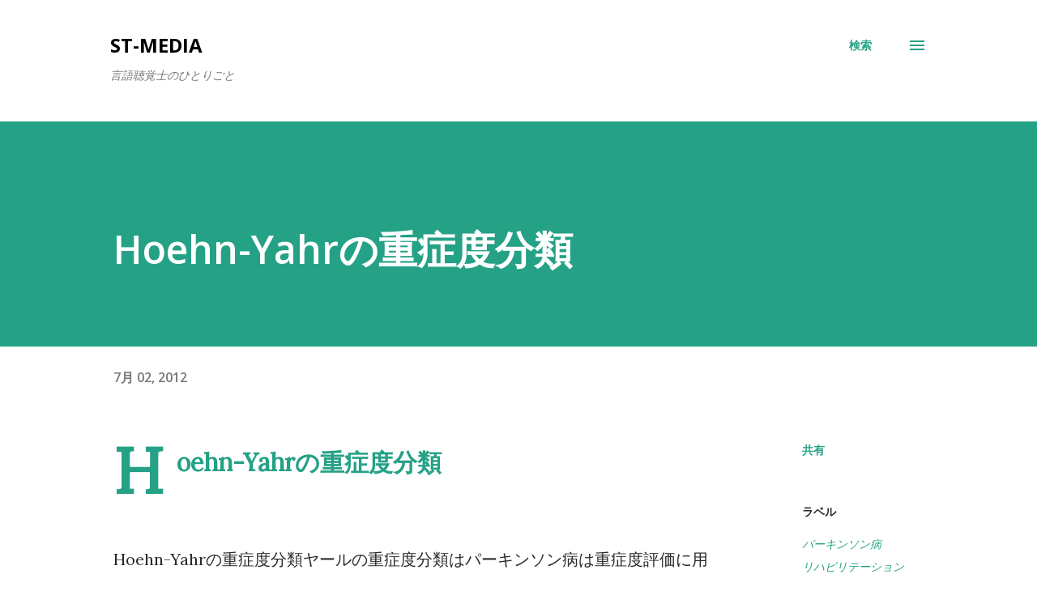

--- FILE ---
content_type: text/html; charset=utf-8
request_url: https://www.google.com/recaptcha/api2/aframe
body_size: 269
content:
<!DOCTYPE HTML><html><head><meta http-equiv="content-type" content="text/html; charset=UTF-8"></head><body><script nonce="JBMU_C1XXTMzZKPbuDy8fw">/** Anti-fraud and anti-abuse applications only. See google.com/recaptcha */ try{var clients={'sodar':'https://pagead2.googlesyndication.com/pagead/sodar?'};window.addEventListener("message",function(a){try{if(a.source===window.parent){var b=JSON.parse(a.data);var c=clients[b['id']];if(c){var d=document.createElement('img');d.src=c+b['params']+'&rc='+(localStorage.getItem("rc::a")?sessionStorage.getItem("rc::b"):"");window.document.body.appendChild(d);sessionStorage.setItem("rc::e",parseInt(sessionStorage.getItem("rc::e")||0)+1);localStorage.setItem("rc::h",'1764181603417');}}}catch(b){}});window.parent.postMessage("_grecaptcha_ready", "*");}catch(b){}</script></body></html>

--- FILE ---
content_type: text/plain
request_url: https://www.google-analytics.com/j/collect?v=1&_v=j102&a=1024354407&t=pageview&_s=1&dl=https%3A%2F%2Fwww.st-medica.com%2F2012%2F07%2Fparkinsonsdisease.hoehnandyahr.html&ul=en-us%40posix&dt=Hoehn-Yahr%E3%81%AE%E9%87%8D%E7%97%87%E5%BA%A6%E5%88%86%E9%A1%9E&sr=1280x720&vp=1280x720&_u=IEBAAEABAAAAACAAI~&jid=2079715228&gjid=623341767&cid=236416838.1764181602&tid=UA-30680713-1&_gid=10598216.1764181602&_r=1&_slc=1&z=1466036120
body_size: -451
content:
2,cG-M64T4W5C89